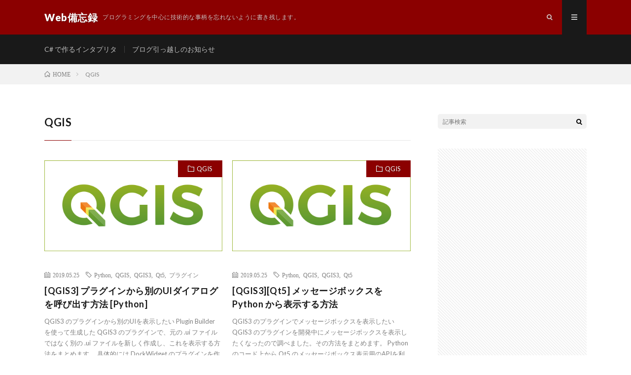

--- FILE ---
content_type: text/html; charset=UTF-8
request_url: https://webbibouroku.com/Blog/Article/tag/qgis
body_size: 7961
content:
<!DOCTYPE html>
<html lang="ja" prefix="og: http://ogp.me/ns#">
<head prefix="og: http://ogp.me/ns# fb: http://ogp.me/ns/fb# article: http://ogp.me/ns/article#">
<meta charset="UTF-8">
<link rel="shortcut icon" href="/Images/Icons/favicon.ico" type="image/vnd.microsoft.icon">
<link rel="icon" href="/Images/Icons/favicon.ico" type="image/vnd.microsoft.icon">
<link rel="apple-touch-icon" href="/Images/Icons/favicon-ios.png" />
<title>QGIS│Web備忘録</title>
<meta name='robots' content='max-image-preview:large' />
<link rel='stylesheet' id='wp-block-library-css' href='https://webbibouroku.com/wp-includes/css/dist/block-library/style.min.css?ver=6.4.7' type='text/css' media='all' />
<style id='classic-theme-styles-inline-css' type='text/css'>
/*! This file is auto-generated */
.wp-block-button__link{color:#fff;background-color:#32373c;border-radius:9999px;box-shadow:none;text-decoration:none;padding:calc(.667em + 2px) calc(1.333em + 2px);font-size:1.125em}.wp-block-file__button{background:#32373c;color:#fff;text-decoration:none}
</style>
<style id='global-styles-inline-css' type='text/css'>
body{--wp--preset--color--black: #000000;--wp--preset--color--cyan-bluish-gray: #abb8c3;--wp--preset--color--white: #ffffff;--wp--preset--color--pale-pink: #f78da7;--wp--preset--color--vivid-red: #cf2e2e;--wp--preset--color--luminous-vivid-orange: #ff6900;--wp--preset--color--luminous-vivid-amber: #fcb900;--wp--preset--color--light-green-cyan: #7bdcb5;--wp--preset--color--vivid-green-cyan: #00d084;--wp--preset--color--pale-cyan-blue: #8ed1fc;--wp--preset--color--vivid-cyan-blue: #0693e3;--wp--preset--color--vivid-purple: #9b51e0;--wp--preset--gradient--vivid-cyan-blue-to-vivid-purple: linear-gradient(135deg,rgba(6,147,227,1) 0%,rgb(155,81,224) 100%);--wp--preset--gradient--light-green-cyan-to-vivid-green-cyan: linear-gradient(135deg,rgb(122,220,180) 0%,rgb(0,208,130) 100%);--wp--preset--gradient--luminous-vivid-amber-to-luminous-vivid-orange: linear-gradient(135deg,rgba(252,185,0,1) 0%,rgba(255,105,0,1) 100%);--wp--preset--gradient--luminous-vivid-orange-to-vivid-red: linear-gradient(135deg,rgba(255,105,0,1) 0%,rgb(207,46,46) 100%);--wp--preset--gradient--very-light-gray-to-cyan-bluish-gray: linear-gradient(135deg,rgb(238,238,238) 0%,rgb(169,184,195) 100%);--wp--preset--gradient--cool-to-warm-spectrum: linear-gradient(135deg,rgb(74,234,220) 0%,rgb(151,120,209) 20%,rgb(207,42,186) 40%,rgb(238,44,130) 60%,rgb(251,105,98) 80%,rgb(254,248,76) 100%);--wp--preset--gradient--blush-light-purple: linear-gradient(135deg,rgb(255,206,236) 0%,rgb(152,150,240) 100%);--wp--preset--gradient--blush-bordeaux: linear-gradient(135deg,rgb(254,205,165) 0%,rgb(254,45,45) 50%,rgb(107,0,62) 100%);--wp--preset--gradient--luminous-dusk: linear-gradient(135deg,rgb(255,203,112) 0%,rgb(199,81,192) 50%,rgb(65,88,208) 100%);--wp--preset--gradient--pale-ocean: linear-gradient(135deg,rgb(255,245,203) 0%,rgb(182,227,212) 50%,rgb(51,167,181) 100%);--wp--preset--gradient--electric-grass: linear-gradient(135deg,rgb(202,248,128) 0%,rgb(113,206,126) 100%);--wp--preset--gradient--midnight: linear-gradient(135deg,rgb(2,3,129) 0%,rgb(40,116,252) 100%);--wp--preset--font-size--small: 13px;--wp--preset--font-size--medium: 20px;--wp--preset--font-size--large: 36px;--wp--preset--font-size--x-large: 42px;--wp--preset--spacing--20: 0.44rem;--wp--preset--spacing--30: 0.67rem;--wp--preset--spacing--40: 1rem;--wp--preset--spacing--50: 1.5rem;--wp--preset--spacing--60: 2.25rem;--wp--preset--spacing--70: 3.38rem;--wp--preset--spacing--80: 5.06rem;--wp--preset--shadow--natural: 6px 6px 9px rgba(0, 0, 0, 0.2);--wp--preset--shadow--deep: 12px 12px 50px rgba(0, 0, 0, 0.4);--wp--preset--shadow--sharp: 6px 6px 0px rgba(0, 0, 0, 0.2);--wp--preset--shadow--outlined: 6px 6px 0px -3px rgba(255, 255, 255, 1), 6px 6px rgba(0, 0, 0, 1);--wp--preset--shadow--crisp: 6px 6px 0px rgba(0, 0, 0, 1);}:where(.is-layout-flex){gap: 0.5em;}:where(.is-layout-grid){gap: 0.5em;}body .is-layout-flow > .alignleft{float: left;margin-inline-start: 0;margin-inline-end: 2em;}body .is-layout-flow > .alignright{float: right;margin-inline-start: 2em;margin-inline-end: 0;}body .is-layout-flow > .aligncenter{margin-left: auto !important;margin-right: auto !important;}body .is-layout-constrained > .alignleft{float: left;margin-inline-start: 0;margin-inline-end: 2em;}body .is-layout-constrained > .alignright{float: right;margin-inline-start: 2em;margin-inline-end: 0;}body .is-layout-constrained > .aligncenter{margin-left: auto !important;margin-right: auto !important;}body .is-layout-constrained > :where(:not(.alignleft):not(.alignright):not(.alignfull)){max-width: var(--wp--style--global--content-size);margin-left: auto !important;margin-right: auto !important;}body .is-layout-constrained > .alignwide{max-width: var(--wp--style--global--wide-size);}body .is-layout-flex{display: flex;}body .is-layout-flex{flex-wrap: wrap;align-items: center;}body .is-layout-flex > *{margin: 0;}body .is-layout-grid{display: grid;}body .is-layout-grid > *{margin: 0;}:where(.wp-block-columns.is-layout-flex){gap: 2em;}:where(.wp-block-columns.is-layout-grid){gap: 2em;}:where(.wp-block-post-template.is-layout-flex){gap: 1.25em;}:where(.wp-block-post-template.is-layout-grid){gap: 1.25em;}.has-black-color{color: var(--wp--preset--color--black) !important;}.has-cyan-bluish-gray-color{color: var(--wp--preset--color--cyan-bluish-gray) !important;}.has-white-color{color: var(--wp--preset--color--white) !important;}.has-pale-pink-color{color: var(--wp--preset--color--pale-pink) !important;}.has-vivid-red-color{color: var(--wp--preset--color--vivid-red) !important;}.has-luminous-vivid-orange-color{color: var(--wp--preset--color--luminous-vivid-orange) !important;}.has-luminous-vivid-amber-color{color: var(--wp--preset--color--luminous-vivid-amber) !important;}.has-light-green-cyan-color{color: var(--wp--preset--color--light-green-cyan) !important;}.has-vivid-green-cyan-color{color: var(--wp--preset--color--vivid-green-cyan) !important;}.has-pale-cyan-blue-color{color: var(--wp--preset--color--pale-cyan-blue) !important;}.has-vivid-cyan-blue-color{color: var(--wp--preset--color--vivid-cyan-blue) !important;}.has-vivid-purple-color{color: var(--wp--preset--color--vivid-purple) !important;}.has-black-background-color{background-color: var(--wp--preset--color--black) !important;}.has-cyan-bluish-gray-background-color{background-color: var(--wp--preset--color--cyan-bluish-gray) !important;}.has-white-background-color{background-color: var(--wp--preset--color--white) !important;}.has-pale-pink-background-color{background-color: var(--wp--preset--color--pale-pink) !important;}.has-vivid-red-background-color{background-color: var(--wp--preset--color--vivid-red) !important;}.has-luminous-vivid-orange-background-color{background-color: var(--wp--preset--color--luminous-vivid-orange) !important;}.has-luminous-vivid-amber-background-color{background-color: var(--wp--preset--color--luminous-vivid-amber) !important;}.has-light-green-cyan-background-color{background-color: var(--wp--preset--color--light-green-cyan) !important;}.has-vivid-green-cyan-background-color{background-color: var(--wp--preset--color--vivid-green-cyan) !important;}.has-pale-cyan-blue-background-color{background-color: var(--wp--preset--color--pale-cyan-blue) !important;}.has-vivid-cyan-blue-background-color{background-color: var(--wp--preset--color--vivid-cyan-blue) !important;}.has-vivid-purple-background-color{background-color: var(--wp--preset--color--vivid-purple) !important;}.has-black-border-color{border-color: var(--wp--preset--color--black) !important;}.has-cyan-bluish-gray-border-color{border-color: var(--wp--preset--color--cyan-bluish-gray) !important;}.has-white-border-color{border-color: var(--wp--preset--color--white) !important;}.has-pale-pink-border-color{border-color: var(--wp--preset--color--pale-pink) !important;}.has-vivid-red-border-color{border-color: var(--wp--preset--color--vivid-red) !important;}.has-luminous-vivid-orange-border-color{border-color: var(--wp--preset--color--luminous-vivid-orange) !important;}.has-luminous-vivid-amber-border-color{border-color: var(--wp--preset--color--luminous-vivid-amber) !important;}.has-light-green-cyan-border-color{border-color: var(--wp--preset--color--light-green-cyan) !important;}.has-vivid-green-cyan-border-color{border-color: var(--wp--preset--color--vivid-green-cyan) !important;}.has-pale-cyan-blue-border-color{border-color: var(--wp--preset--color--pale-cyan-blue) !important;}.has-vivid-cyan-blue-border-color{border-color: var(--wp--preset--color--vivid-cyan-blue) !important;}.has-vivid-purple-border-color{border-color: var(--wp--preset--color--vivid-purple) !important;}.has-vivid-cyan-blue-to-vivid-purple-gradient-background{background: var(--wp--preset--gradient--vivid-cyan-blue-to-vivid-purple) !important;}.has-light-green-cyan-to-vivid-green-cyan-gradient-background{background: var(--wp--preset--gradient--light-green-cyan-to-vivid-green-cyan) !important;}.has-luminous-vivid-amber-to-luminous-vivid-orange-gradient-background{background: var(--wp--preset--gradient--luminous-vivid-amber-to-luminous-vivid-orange) !important;}.has-luminous-vivid-orange-to-vivid-red-gradient-background{background: var(--wp--preset--gradient--luminous-vivid-orange-to-vivid-red) !important;}.has-very-light-gray-to-cyan-bluish-gray-gradient-background{background: var(--wp--preset--gradient--very-light-gray-to-cyan-bluish-gray) !important;}.has-cool-to-warm-spectrum-gradient-background{background: var(--wp--preset--gradient--cool-to-warm-spectrum) !important;}.has-blush-light-purple-gradient-background{background: var(--wp--preset--gradient--blush-light-purple) !important;}.has-blush-bordeaux-gradient-background{background: var(--wp--preset--gradient--blush-bordeaux) !important;}.has-luminous-dusk-gradient-background{background: var(--wp--preset--gradient--luminous-dusk) !important;}.has-pale-ocean-gradient-background{background: var(--wp--preset--gradient--pale-ocean) !important;}.has-electric-grass-gradient-background{background: var(--wp--preset--gradient--electric-grass) !important;}.has-midnight-gradient-background{background: var(--wp--preset--gradient--midnight) !important;}.has-small-font-size{font-size: var(--wp--preset--font-size--small) !important;}.has-medium-font-size{font-size: var(--wp--preset--font-size--medium) !important;}.has-large-font-size{font-size: var(--wp--preset--font-size--large) !important;}.has-x-large-font-size{font-size: var(--wp--preset--font-size--x-large) !important;}
.wp-block-navigation a:where(:not(.wp-element-button)){color: inherit;}
:where(.wp-block-post-template.is-layout-flex){gap: 1.25em;}:where(.wp-block-post-template.is-layout-grid){gap: 1.25em;}
:where(.wp-block-columns.is-layout-flex){gap: 2em;}:where(.wp-block-columns.is-layout-grid){gap: 2em;}
.wp-block-pullquote{font-size: 1.5em;line-height: 1.6;}
</style>
<link rel="https://api.w.org/" href="https://webbibouroku.com/wp-json/" /><link rel="alternate" type="application/json" href="https://webbibouroku.com/wp-json/wp/v2/tags/212" /><link rel="stylesheet" href="https://webbibouroku.com/wp-content/themes/lionmedia/style.css">
<link class="css-async" rel href="https://webbibouroku.com/wp-content/themes/lionmedia/css/icon.css">
<link class="css-async" rel href="https://fonts.googleapis.com/css?family=Lato:400,700,900">
<meta http-equiv="X-UA-Compatible" content="IE=edge">
<meta name="viewport" content="width=device-width, initial-scale=1, shrink-to-fit=no">
<link rel="dns-prefetch" href="//www.google.com">
<link rel="dns-prefetch" href="//www.google-analytics.com">
<link rel="dns-prefetch" href="//fonts.googleapis.com">
<link rel="dns-prefetch" href="//fonts.gstatic.com">
<link rel="dns-prefetch" href="//pagead2.googlesyndication.com">
<link rel="dns-prefetch" href="//googleads.g.doubleclick.net">
<link rel="dns-prefetch" href="//www.gstatic.com">
<style type="text/css">
.l-header,
.searchNavi__title,
.key__cat,
.eyecatch__cat,
.rankingBox__title,
.categoryDescription,
.pagetop,
.contactTable__header .required,
.heading.heading-primary .heading__bg,
.btn__link:hover,
.widget .tag-cloud-link:hover,
.comment-respond .submit:hover,
.comments__list .comment-reply-link:hover,
.widget .calendar_wrap tbody a:hover,
.comments__list .comment-meta,
.ctaPost__btn{background:#8b0000;}

.heading.heading-first,
.heading.heading-widget::before,
.heading.heading-footer::before,
.btn__link,
.widget .tag-cloud-link,
.comment-respond .submit,
.comments__list .comment-reply-link,
.content a:hover,
.t-light .l-footer,
.ctaPost__btn{border-color:#8b0000;}

.categoryBox__title,
.dateList__item a[rel=tag]:hover,
.dateList__item a[rel=category]:hover,
.copySns__copyLink:hover,
.btn__link,
.widget .tag-cloud-link,
.comment-respond .submit,
.comments__list .comment-reply-link,
.widget a:hover,
.widget ul li .rsswidget,
.content a,
.related__title,
.ctaPost__btn:hover{color:#8b0000;}

.c-user01 {color:#8b0000 !important}
.bgc-user01 {background:#8b0000 !important}
.hc-user01:hover {color:#8b0000 !important}
.c-user02 {color:#000 !important}
.bgc-user02 {background:#000 !important}
.hc-user02:hover {color:#000 !important}
.c-user03 {color:#000 !important}
.bgc-user03 {background:#000 !important}
.hc-user03:hover {color:#000 !important}
.c-user04 {color:#000 !important}
.bgc-user04 {background:#000 !important}
.hc-user04:hover {color:#000 !important}
.c-user05 {color:#000 !important}
.bgc-user05 {background:#000 !important}
.hc-user05:hover {color:#000 !important}

</style>
<script async src="//pagead2.googlesyndication.com/pagead/js/adsbygoogle.js"></script>
<script>
  (adsbygoogle = window.adsbygoogle || []).push({
    google_ad_client: "ca-pub-9041409034993267",
    enable_page_level_ads: true
  });
</script>
<meta property="og:site_name" content="Web備忘録" />
<meta property="og:type" content="website" />
<meta property="og:title" content="QGIS│Web備忘録" />
<meta property="og:description" content="プログラミングを中心に技術的な事柄を忘れないように書き残します。" />
<meta property="og:url" content="https://webbibouroku.com/Blog/Article/tag/python" />
<meta property="og:image" content="https://webbibouroku.com/wp-content/themes/lionmedia/img/img_no.gif" />
<meta name="twitter:card" content="summary" />

<script>
  (function(i,s,o,g,r,a,m){i['GoogleAnalyticsObject']=r;i[r]=i[r]||function(){
  (i[r].q=i[r].q||[]).push(arguments)},i[r].l=1*new Date();a=s.createElement(o),
  m=s.getElementsByTagName(o)[0];a.async=1;a.src=g;m.parentNode.insertBefore(a,m)
  })(window,document,'script','https://www.google-analytics.com/analytics.js','ga');

  ga('create', 'UA-72604778-2', 'auto');
  ga('send', 'pageview');
</script>


</head>
<body class="t-dark">

  
  <!--l-header-->
  <header class="l-header">
    <div class="container">
      
      <div class="siteTitle">

              <p class="siteTitle__name  u-txtShdw">
          <a class="siteTitle__link" href="https://webbibouroku.com">
            <span class="siteTitle__main">Web備忘録</span>
          </a>
          <span class="siteTitle__sub">プログラミングを中心に技術的な事柄を忘れないように書き残します。</span>
		</p>	        </div>
      
      <nav class="menuNavi">      
                <ul class="menuNavi__list">
		              <li class="menuNavi__item u-txtShdw"><span class="menuNavi__link icon-search" id="menuNavi__search" onclick="toggle__search();"></span></li>
            <li class="menuNavi__item u-txtShdw"><span class="menuNavi__link menuNavi__link-current icon-menu" id="menuNavi__menu" onclick="toggle__menu();"></span></li>
                  </ul>
      </nav>
      
    </div>
  </header>
  <!--/l-header-->
  
  <!--l-extra-->
        <div class="l-extraNone" id="extra__search">
      <div class="container">
        <div class="searchNavi">
                    
                <div class="searchBox">
        <form class="searchBox__form" method="get" target="_top" action="https://webbibouroku.com/" >
          <input class="searchBox__input" type="text" maxlength="50" name="s" placeholder="記事検索"><button class="searchBox__submit icon-search" type="submit" value="search"> </button>
        </form>
      </div>        </div>
      </div>
    </div>
        
    <div class="l-extra" id="extra__menu">
      <div class="container container-max">
        <nav class="globalNavi">
          <ul class="globalNavi__list">
          		    <li class="page_item page-item-1312"><a href="https://webbibouroku.com/gorilla-interpreter">C# で作るインタプリタ</a></li>
<li class="page_item page-item-450"><a href="https://webbibouroku.com/new-blog">ブログ引っ越しのお知らせ</a></li>
	                                    </ul>
        </nav>
      </div>
    </div>
  <!--/l-extra-->

<div class="breadcrumb" ><div class="container" ><ul class="breadcrumb__list"><li class="breadcrumb__item" itemscope itemtype="http://schema.org/Breadcrumb"><a href="https://webbibouroku.com/" itemprop="url"><span class="icon-home" itemprop="title">HOME</span></a></li><li class="breadcrumb__item">QGIS</li></ul></div></div>   
  <!-- l-wrapper -->
  <div class="l-wrapper">
	
    <!-- l-main -->
    <main class="l-main">
	  
            <header class="archiveTitle">
        <h1 class="heading heading-first">QGIS</h1>
		      </header>
            
      	  
	          <div class="archive">
	    	                  <article class="archiveItem
	         archiveItem-wideSp">
        
        <div class="eyecatch eyecatch-archive">
                    <span class="eyecatch__cat bgc u-txtShdw"><a href="https://webbibouroku.com/Blog/Article/category/qgis" rel="category tag">QGIS</a></span>
          <a href="https://webbibouroku.com/Blog/Article/qgis3-plugin-child-ui"><img width="469" height="239" src="https://webbibouroku.com/wp-content/uploads/eye_qgis.png" class="attachment-icatch size-icatch wp-post-image" alt="" decoding="async" fetchpriority="high" /></a>
        </div>
        
                <ul class="dateList dateList-archive">
                    <li class="dateList__item icon-calendar">2019.05.25</li>
                              <li class="dateList__item icon-tag"><a href="https://webbibouroku.com/Blog/Article/tag/python" rel="tag">Python</a><span>, </span><a href="https://webbibouroku.com/Blog/Article/tag/qgis" rel="tag">QGIS</a><span>, </span><a href="https://webbibouroku.com/Blog/Article/tag/qgis3" rel="tag">QGIS3</a><span>, </span><a href="https://webbibouroku.com/Blog/Article/tag/qt5" rel="tag">Qt5</a><span>, </span><a href="https://webbibouroku.com/Blog/Article/tag/%e3%83%97%e3%83%a9%e3%82%b0%e3%82%a4%e3%83%b3" rel="tag">プラグイン</a><span>, </span></li>
                  </ul>
        
        <h2 class="heading heading-archive">
          <a class=" hc" href="https://webbibouroku.com/Blog/Article/qgis3-plugin-child-ui">[QGIS3] プラグインから別のUIダイアログを呼び出す方法 [Python]</a>
        </h2>
        
        <p class="archiveItem__text">
		  QGIS3 のプラグインから別のUIを表示したい Plugin Builder を使って生成した QGIS3 のプラグインで、元の .ui ファイルではなく別の .ui ファイルを新しく作成し、これを表示する方法をまとめます。 具体的には DockWidget のプラグインを作成、そこから別のダイアログを表示させるという内容です。 手順 Plugin Builder で Dock を作成する とい [&hellip;]        </p>
        
        <div class="btn btn-right">
          <a class="btn__link" href="https://webbibouroku.com/Blog/Article/qgis3-plugin-child-ui">続きを読む</a>
        </div>
      
      </article>
		  		  			                  <article class="archiveItem
	         archiveItem-wideSp">
        
        <div class="eyecatch eyecatch-archive">
                    <span class="eyecatch__cat bgc u-txtShdw"><a href="https://webbibouroku.com/Blog/Article/category/qgis" rel="category tag">QGIS</a></span>
          <a href="https://webbibouroku.com/Blog/Article/qgis3-python-messagebox"><img width="469" height="239" src="https://webbibouroku.com/wp-content/uploads/eye_qgis.png" class="attachment-icatch size-icatch wp-post-image" alt="" decoding="async" /></a>
        </div>
        
                <ul class="dateList dateList-archive">
                    <li class="dateList__item icon-calendar">2019.05.25</li>
                              <li class="dateList__item icon-tag"><a href="https://webbibouroku.com/Blog/Article/tag/python" rel="tag">Python</a><span>, </span><a href="https://webbibouroku.com/Blog/Article/tag/qgis" rel="tag">QGIS</a><span>, </span><a href="https://webbibouroku.com/Blog/Article/tag/qgis3" rel="tag">QGIS3</a><span>, </span><a href="https://webbibouroku.com/Blog/Article/tag/qt5" rel="tag">Qt5</a><span>, </span></li>
                  </ul>
        
        <h2 class="heading heading-archive">
          <a class=" hc" href="https://webbibouroku.com/Blog/Article/qgis3-python-messagebox">[QGIS3][Qt5] メッセージボックスを Python から表示する方法</a>
        </h2>
        
        <p class="archiveItem__text">
		  QGIS3 のプラグインでメッセージボックスを表示したい QGIS3 のプラグインを開発中にメッセージボックスを表示したくなったので調べました。その方法をまとめます。 Python のコード上から Qt5 のメッセージボックス表示用のAPIを利用します。確認は QGIS3 のPythonコンソール上から行えます。 プラグインのコード上から実行する場合は、以下のように QMessageBox をイン [&hellip;]        </p>
        
        <div class="btn btn-right">
          <a class="btn__link" href="https://webbibouroku.com/Blog/Article/qgis3-python-messagebox">続きを読む</a>
        </div>
      
      </article>
		  		  			                  <article class="archiveItem
	         archiveItem-wideSp">
        
        <div class="eyecatch eyecatch-archive">
                    <span class="eyecatch__cat bgc u-txtShdw"><a href="https://webbibouroku.com/Blog/Article/category/qgis" rel="category tag">QGIS</a></span>
          <a href="https://webbibouroku.com/Blog/Article/qgis3-plugin"><img width="469" height="239" src="https://webbibouroku.com/wp-content/uploads/eye_qgis.png" class="attachment-icatch size-icatch wp-post-image" alt="" decoding="async" /></a>
        </div>
        
                <ul class="dateList dateList-archive">
                    <li class="dateList__item icon-calendar">2018.08.29</li>
                              <li class="dateList__item icon-tag"><a href="https://webbibouroku.com/Blog/Article/tag/qgis" rel="tag">QGIS</a><span>, </span><a href="https://webbibouroku.com/Blog/Article/tag/qgis3" rel="tag">QGIS3</a><span>, </span><a href="https://webbibouroku.com/Blog/Article/tag/%e3%83%97%e3%83%a9%e3%82%b0%e3%82%a4%e3%83%b3" rel="tag">プラグイン</a><span>, </span></li>
                  </ul>
        
        <h2 class="heading heading-archive">
          <a class=" hc" href="https://webbibouroku.com/Blog/Article/qgis3-plugin">[QGIS] プラグインを作って動かすまでの手順</a>
        </h2>
        
        <p class="archiveItem__text">
		  QGIS3 のプラグインを作って動かすまで QGISのプラグインを作って、それをQGISに適応させて動かすところまでの手順をまとめます。QGIのバージョンは2018年8月時点で一番新しいバージョン3.2.2を使っています。 前提として、QGISのインストールは完了している者とします。インストール手順は以下の別記事でまとめましたのでまだの方はそちらからどうぞ。 [QGIS入門] インストールして環境 [&hellip;]        </p>
        
        <div class="btn btn-right">
          <a class="btn__link" href="https://webbibouroku.com/Blog/Article/qgis3-plugin">続きを読む</a>
        </div>
      
      </article>
		  		  			                  <article class="archiveItem
	         archiveItem-wideSp">
        
        <div class="eyecatch eyecatch-archive">
                    <span class="eyecatch__cat bgc u-txtShdw"><a href="https://webbibouroku.com/Blog/Article/category/qgis" rel="category tag">QGIS</a></span>
          <a href="https://webbibouroku.com/Blog/Article/qgis3-install"><img width="469" height="239" src="https://webbibouroku.com/wp-content/uploads/eye_qgis.png" class="attachment-icatch size-icatch wp-post-image" alt="" decoding="async" loading="lazy" /></a>
        </div>
        
                <ul class="dateList dateList-archive">
                    <li class="dateList__item icon-calendar">2018.08.27</li>
                              <li class="dateList__item icon-tag"><a href="https://webbibouroku.com/Blog/Article/tag/qgis" rel="tag">QGIS</a><span>, </span><a href="https://webbibouroku.com/Blog/Article/tag/qgis3" rel="tag">QGIS3</a><span>, </span><a href="https://webbibouroku.com/Blog/Article/tag/%e7%92%b0%e5%a2%83%e6%a7%8b%e7%af%89" rel="tag">環境構築</a><span>, </span></li>
                  </ul>
        
        <h2 class="heading heading-archive">
          <a class=" hc" href="https://webbibouroku.com/Blog/Article/qgis3-install">[QGIS入門] インストールして環境を構築するまで</a>
        </h2>
        
        <p class="archiveItem__text">
		  QGIS とは QGISプロジェクトへようこそ! QGIS とは、フリーでオープンソースの地理情報システムです。 &nbsp; QGISは、GNU General Public License で提供されている、ユーザーフレンドリーなオープンソースの地理情報システム (GIS) です。QGIS は、Open Source Geospatial Foundation (OSGeo) のオフィシャルプ [&hellip;]        </p>
        
        <div class="btn btn-right">
          <a class="btn__link" href="https://webbibouroku.com/Blog/Article/qgis3-install">続きを読む</a>
        </div>
      
      </article>
		  		  		        </div>
	  	  
	        
    </main>
    <!-- /l-main -->
    
	    <!-- l-sidebar -->
          <div class="l-sidebar">
	  
	          <aside class="widget">      <div class="searchBox">
        <form class="searchBox__form" method="get" target="_top" action="https://webbibouroku.com/" >
          <input class="searchBox__input" type="text" maxlength="50" name="s" placeholder="記事検索"><button class="searchBox__submit icon-search" type="submit" value="search"> </button>
        </form>
      </div></aside><aside class="widget"><div class="adWidget"><!-- 備忘録 - サイド -->

	<script async src="//pagead2.googlesyndication.com/pagead/js/adsbygoogle.js"></script>
	<ins class="adsbygoogle"
			 style="display:block"
			 data-ad-client="ca-pub-9041409034993267"
			 data-ad-slot="3552127630"
			 data-ad-format="auto"></ins>
	<script>
	(adsbygoogle = window.adsbygoogle || []).push({});
</script>
	<h2 class="adWidget__title">Advertisement</h2></div></aside><aside class="widget"><h2 class="heading heading-widget">最近の投稿</h2>            <ol class="imgListWidget">
                              
              <li class="imgListWidget__item">
                <a class="imgListWidget__borderBox" href="https://webbibouroku.com/Blog/Article/cpp-lifegame" title="[C++] ライフゲームを実装する"><span>
                                  <img width="160" height="160" src="https://webbibouroku.com/wp-content/uploads/cpp_logo-160x160.png" class="attachment-thumbnail size-thumbnail wp-post-image" alt="cpp_logo" decoding="async" loading="lazy" />                                </span></a>
                <h3 class="imgListWidget__title">
                  <a href="https://webbibouroku.com/Blog/Article/cpp-lifegame">[C++] ライフゲームを実装する</a>
                  <span class="post-date">2024.03.23</span>                </h3>
              </li>
                              
              <li class="imgListWidget__item">
                <a class="imgListWidget__borderBox" href="https://webbibouroku.com/Blog/Article/cpp-lambda" title="[C++] ラムダ式簡単まとめ"><span>
                                  <img width="160" height="160" src="https://webbibouroku.com/wp-content/uploads/cpp_logo-160x160.png" class="attachment-thumbnail size-thumbnail wp-post-image" alt="cpp_logo" decoding="async" loading="lazy" />                                </span></a>
                <h3 class="imgListWidget__title">
                  <a href="https://webbibouroku.com/Blog/Article/cpp-lambda">[C++] ラムダ式簡単まとめ</a>
                  <span class="post-date">2024.03.20</span>                </h3>
              </li>
                              
              <li class="imgListWidget__item">
                <a class="imgListWidget__borderBox" href="https://webbibouroku.com/Blog/Article/cpp-vector-min_element" title="[C++] vectorから最小値(最大値)を取得 [min_element, max_element]"><span>
                                  <img width="160" height="160" src="https://webbibouroku.com/wp-content/uploads/cpp_logo-160x160.png" class="attachment-thumbnail size-thumbnail wp-post-image" alt="cpp_logo" decoding="async" loading="lazy" />                                </span></a>
                <h3 class="imgListWidget__title">
                  <a href="https://webbibouroku.com/Blog/Article/cpp-vector-min_element">[C++] vectorから最小値(最大値)を取得 [min_element, max_element]</a>
                  <span class="post-date">2024.03.20</span>                </h3>
              </li>
                              
              <li class="imgListWidget__item">
                <a class="imgListWidget__borderBox" href="https://webbibouroku.com/Blog/Article/regex-group-capture" title="名前付きキャプチャで記録した内容を複数個所でマッチさせる正規表現 [C#]"><span>
                                  <img width="160" height="160" src="https://webbibouroku.com/wp-content/uploads/eye_csvb-160x160.png" class="attachment-thumbnail size-thumbnail wp-post-image" alt="" decoding="async" loading="lazy" />                                </span></a>
                <h3 class="imgListWidget__title">
                  <a href="https://webbibouroku.com/Blog/Article/regex-group-capture">名前付きキャプチャで記録した内容を複数個所でマッチさせる正規表現 [C#]</a>
                  <span class="post-date">2022.02.17</span>                </h3>
              </li>
                              
              <li class="imgListWidget__item">
                <a class="imgListWidget__borderBox" href="https://webbibouroku.com/Blog/Article/xaml-loop" title="[XAML] ループして繰り返し出力する方法"><span>
                                  <img width="160" height="160" src="https://webbibouroku.com/wp-content/uploads/eye-windows-160x160.png" class="attachment-thumbnail size-thumbnail wp-post-image" alt="" decoding="async" loading="lazy" />                                </span></a>
                <h3 class="imgListWidget__title">
                  <a href="https://webbibouroku.com/Blog/Article/xaml-loop">[XAML] ループして繰り返し出力する方法</a>
                  <span class="post-date">2022.01.10</span>                </h3>
              </li>
                          </ol>
            </aside><aside class="widget"><h2 class="heading heading-widget">カテゴリー</h2>
			<ul>
					<li class="cat-item cat-item-200"><a href="https://webbibouroku.com/Blog/Article/category/net-framework">.NET Framework</a> (11)
</li>
	<li class="cat-item cat-item-204"><a href="https://webbibouroku.com/Blog/Article/category/android">Android</a> (4)
</li>
	<li class="cat-item cat-item-224"><a href="https://webbibouroku.com/Blog/Article/category/angular">Angular</a> (8)
</li>
	<li class="cat-item cat-item-20"><a href="https://webbibouroku.com/Blog/Article/category/asp-net-mvc">ASP.NET MVC</a> (5)
</li>
	<li class="cat-item cat-item-4"><a href="https://webbibouroku.com/Blog/Article/category/c">C#</a> (92)
</li>
	<li class="cat-item cat-item-422"><a href="https://webbibouroku.com/Blog/Article/category/c-2">C++</a> (3)
</li>
	<li class="cat-item cat-item-310"><a href="https://webbibouroku.com/Blog/Article/category/ci-cd">CI/CD</a> (2)
</li>
	<li class="cat-item cat-item-77"><a href="https://webbibouroku.com/Blog/Article/category/css">CSS</a> (2)
</li>
	<li class="cat-item cat-item-253"><a href="https://webbibouroku.com/Blog/Article/category/flutter">Flutter</a> (12)
</li>
	<li class="cat-item cat-item-315"><a href="https://webbibouroku.com/Blog/Article/category/gas">GAS</a> (2)
</li>
	<li class="cat-item cat-item-129"><a href="https://webbibouroku.com/Blog/Article/category/git">Git</a> (6)
</li>
	<li class="cat-item cat-item-303"><a href="https://webbibouroku.com/Blog/Article/category/grpc">gRPC</a> (1)
</li>
	<li class="cat-item cat-item-2"><a href="https://webbibouroku.com/Blog/Article/category/haskell">Haskell</a> (20)
</li>
	<li class="cat-item cat-item-76"><a href="https://webbibouroku.com/Blog/Article/category/html-css">HTML/CSS</a> (9)
</li>
	<li class="cat-item cat-item-45"><a href="https://webbibouroku.com/Blog/Article/category/windows/iis">IIS</a> (2)
</li>
	<li class="cat-item cat-item-111"><a href="https://webbibouroku.com/Blog/Article/category/ionic">Ionic</a> (8)
</li>
	<li class="cat-item cat-item-59"><a href="https://webbibouroku.com/Blog/Article/category/javascript">Javascript</a> (45)
</li>
	<li class="cat-item cat-item-7"><a href="https://webbibouroku.com/Blog/Article/category/c/linq">Linq</a> (7)
</li>
	<li class="cat-item cat-item-93"><a href="https://webbibouroku.com/Blog/Article/category/linux">Linux</a> (39)
</li>
	<li class="cat-item cat-item-408"><a href="https://webbibouroku.com/Blog/Article/category/mac">Mac</a> (1)
</li>
	<li class="cat-item cat-item-126"><a href="https://webbibouroku.com/Blog/Article/category/database/mysql">MySQL</a> (1)
</li>
	<li class="cat-item cat-item-123"><a href="https://webbibouroku.com/Blog/Article/category/php">PHP</a> (10)
</li>
	<li class="cat-item cat-item-85"><a href="https://webbibouroku.com/Blog/Article/category/python">Python</a> (22)
</li>
	<li class="cat-item cat-item-211"><a href="https://webbibouroku.com/Blog/Article/category/qgis">QGIS</a> (4)
</li>
	<li class="cat-item cat-item-264"><a href="https://webbibouroku.com/Blog/Article/category/rust">Rust</a> (8)
</li>
	<li class="cat-item cat-item-56"><a href="https://webbibouroku.com/Blog/Article/category/database/sql">SQL</a> (2)
</li>
	<li class="cat-item cat-item-27"><a href="https://webbibouroku.com/Blog/Article/category/database/sql-server">SQL Server</a> (5)
</li>
	<li class="cat-item cat-item-72"><a href="https://webbibouroku.com/Blog/Article/category/typescript">Typescript</a> (4)
</li>
	<li class="cat-item cat-item-40"><a href="https://webbibouroku.com/Blog/Article/category/vb-net">VB.NET</a> (2)
</li>
	<li class="cat-item cat-item-190"><a href="https://webbibouroku.com/Blog/Article/category/web">Web</a> (2)
</li>
	<li class="cat-item cat-item-34"><a href="https://webbibouroku.com/Blog/Article/category/windows">Windows</a> (9)
</li>
	<li class="cat-item cat-item-325"><a href="https://webbibouroku.com/Blog/Article/category/%e3%82%a2%e3%83%ab%e3%82%b4%e3%83%aa%e3%82%ba%e3%83%a0">アルゴリズム</a> (11)
</li>
	<li class="cat-item cat-item-42"><a href="https://webbibouroku.com/Blog/Article/category/study">お勉強</a> (1)
</li>
	<li class="cat-item cat-item-26"><a href="https://webbibouroku.com/Blog/Article/category/database">データベース</a> (1)
</li>
	<li class="cat-item cat-item-18"><a href="https://webbibouroku.com/Blog/Article/category/%e4%be%bf%e5%88%a9%e3%83%84%e3%83%bc%e3%83%ab%e3%83%bb%e3%82%b5%e3%83%bc%e3%83%93%e3%82%b9%e3%83%bb%e8%a8%ad%e5%ae%9a">便利ツール・サービス・設定</a> (10)
</li>
	<li class="cat-item cat-item-1"><a href="https://webbibouroku.com/Blog/Article/category/%e6%9c%aa%e5%88%86%e9%a1%9e">未分類</a> (10)
</li>
	<li class="cat-item cat-item-346"><a href="https://webbibouroku.com/Blog/Article/category/%e7%ab%b6%e6%8a%80%e3%83%97%e3%83%ad%e3%82%b0%e3%83%a9%e3%83%9f%e3%83%b3%e3%82%b0">競技プログラミング</a> (43)
</li>
	<li class="cat-item cat-item-276"><a href="https://webbibouroku.com/Blog/Article/category/dev">開発いろいろ</a> (24)
</li>
	<li class="cat-item cat-item-115"><a href="https://webbibouroku.com/Blog/Article/category/%e9%96%8b%e7%99%ba%e7%92%b0%e5%a2%83">開発環境</a> (9)
</li>
			</ul>

			</aside>	  	  
	      
    </div>

    <!-- /l-sidebar -->
	    
  </div>
  <!-- /l-wrapper -->



  <!--l-footer-->
  <footer class="l-footer">
    <div class="container">
      <div class="pagetop u-txtShdw"><a class="pagetop__link" href="#top">Back to Top</a></div>
      
                  
      <div class="copySns copySns-noBorder">
        <div class="copySns__copy">
                      © Copyright 2026 <a class="copySns__copyLink" href="https://webbibouroku.com">Web備忘録</a>.
          	      <span class="copySns__copyInfo u-none">
		    Web備忘録 by <a class="copySns__copyLink" href="http://fit-jp.com/" target="_blank">FIT-Web Create</a>. Powered by <a class="copySns__copyLink" href="https://wordpress.org/" target="_blank">WordPress</a>.
          </span>
        </div>
      
                      
      </div>

    </div>     
  </footer>
  <!-- /l-footer -->

      <script>
function toggle__search(){
	extra__search.className="l-extra";
	extra__menu.className="l-extraNone";
	menuNavi__search.className = "menuNavi__link menuNavi__link-current icon-search ";
	menuNavi__menu.className = "menuNavi__link icon-menu";
}

function toggle__menu(){
	extra__search.className="l-extraNone";
	extra__menu.className="l-extra";
	menuNavi__search.className = "menuNavi__link icon-search";
	menuNavi__menu.className = "menuNavi__link menuNavi__link-current icon-menu";
}
</script><script>Array.prototype.forEach.call(document.getElementsByClassName("css-async"),function(e){e.rel = "stylesheet"});</script>  

<!-- コードハイライト -->
<script src="/highlight/highlight.pack.js"></script>
<link href="/highlight/vs.css" rel="stylesheet" type="text/css" />
<link href="/highlight/my.css" rel="stylesheet" type="text/css" />
</body>
</html>
















--- FILE ---
content_type: text/html; charset=utf-8
request_url: https://www.google.com/recaptcha/api2/aframe
body_size: 267
content:
<!DOCTYPE HTML><html><head><meta http-equiv="content-type" content="text/html; charset=UTF-8"></head><body><script nonce="pDX1t90BK4C9KtHsOEEdXQ">/** Anti-fraud and anti-abuse applications only. See google.com/recaptcha */ try{var clients={'sodar':'https://pagead2.googlesyndication.com/pagead/sodar?'};window.addEventListener("message",function(a){try{if(a.source===window.parent){var b=JSON.parse(a.data);var c=clients[b['id']];if(c){var d=document.createElement('img');d.src=c+b['params']+'&rc='+(localStorage.getItem("rc::a")?sessionStorage.getItem("rc::b"):"");window.document.body.appendChild(d);sessionStorage.setItem("rc::e",parseInt(sessionStorage.getItem("rc::e")||0)+1);localStorage.setItem("rc::h",'1768952549276');}}}catch(b){}});window.parent.postMessage("_grecaptcha_ready", "*");}catch(b){}</script></body></html>

--- FILE ---
content_type: text/plain
request_url: https://www.google-analytics.com/j/collect?v=1&_v=j102&a=229029014&t=pageview&_s=1&dl=https%3A%2F%2Fwebbibouroku.com%2FBlog%2FArticle%2Ftag%2Fqgis&ul=en-us%40posix&dt=QGIS%E2%94%82Web%E5%82%99%E5%BF%98%E9%8C%B2&sr=1280x720&vp=1280x720&_u=IEBAAEABAAAAACAAI~&jid=1847142379&gjid=1598639481&cid=1491533527.1768952548&tid=UA-72604778-2&_gid=510909472.1768952548&_r=1&_slc=1&z=64786216
body_size: -450
content:
2,cG-WWMZKZKB8V